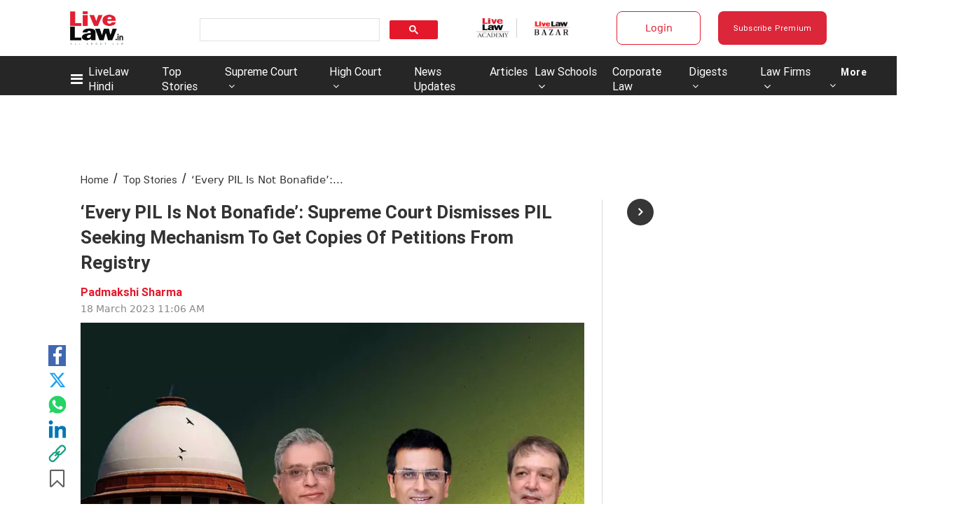

--- FILE ---
content_type: application/javascript; charset=utf-8
request_url: https://c.in.webengage.com/upf2.js?upfc=N4IgrgDgZiBcAuAnMBTANCAzgSwCablDwNlABYBjANgCMBmAVgbgDswAbdjAPxTIEYyAJgDmAK1YcuIfkIDsKITQYVJnAL4Z4JNhoztsFFC0woAwgHtcKOCGwtuAQ0f86%2FKrjIh9YPLbqKcgAMKLg0uPJBuI5CDEJUAJxBsgAcVPJ0tEFBymRyFGQ0jlTeIOwQtgAW8PAQmLAA9A0A7q0AdAYAbijsjs1t9g3wFhAAtJjDiNgomA0o3YgAnqMQ2Oyj2JijLBbwozQWLI5QeCjjkIgoALZnFBZgiHu4m1ebplur66YoANb2IqMbhRKo4WC9RsNRiIUHs7qsZqMLFAVjDsPBsIctlBEBYrqNLiJNkhlkIhAIhEFSogYLAQKVoRZbIsQOogAAA%3D&jsonp=_we_jsonp_global_cb_1768731174091
body_size: 604
content:
_we_jsonp_global_cb_1768731174091({"static_list":{"ids":{"4c6b355":false,"~~e4142gj":false,"127e2b5c":false},"ts":1768731174432},"user_profile":{"geo":{"clientIp":"18.227.114.130","serverTimeStamp":1768731174429,"country":"United States","region":"Ohio","city":"Columbus","geoplugin_countryName":"United States","geoplugin_region":"Ohio","geoplugin_city":"Columbus","countryCode":"US","tz_name":"America/New_York","tz_offset":-300},"acquisitionData":{"referrer_type":"direct","landing_page":"https://www.livelaw.in/top-stories/every-pil-is-not-bonafide-supreme-court-dismisses-pil-seeking-mechanism-to-get-copies-of-petitions-from-registry-224120"},"ua":{"browser":{"name":"Chrome","version":"131","browser_version":"131.0.0.0"},"os":{"name":"Mac OS","version":"10.15.7"},"device":"desktop"},"tld":"livelaw.in","ts":1768731174439}})